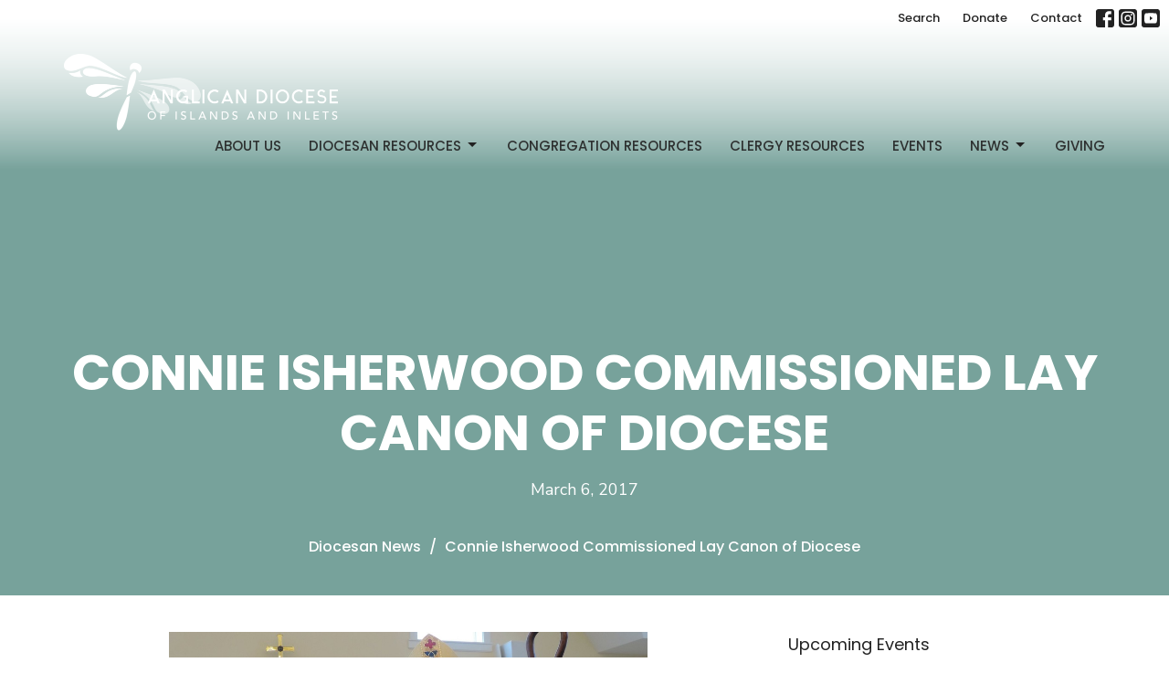

--- FILE ---
content_type: text/html; charset=utf-8
request_url: https://www.bc.anglican.ca/news/connie-isherwood-commissioned-lay-canon-of-diocese
body_size: 30410
content:
<!DOCTYPE html>
<html lang="en">
  <head>
  <meta charset="UTF-8">
  <meta content="IE=edge,chrome=1" http-equiv="X-UA-Compatible"/>
  <meta content="width=device-width, initial-scale=1.0" name="viewport"/>
  <meta content="Anglican Diocese of British Columbia" name="author"/>
  <title>
    Connie Isherwood Commissioned  Lay Canon of Diocese | Anglican Diocese of British Columbia
  </title>
  <meta content="Anglican, Victoria, Vancouver Island, Gulf Islands, Kingcome Inlet, British Columbia" name="keywords" />
      <meta name="description" content="The bishop commissioned Constance Isherwood, Q.C. lay canon of the diocese effective January 8. Download the March 2017 Diocesan Post article below to read more." />

    <meta name="robots" content="index,follow" />
  <meta name="google-site-verification" content="XvHc_T8IPXEsQM0W8PAzlaE01ESX-FsjWur86qkxwso" />
  <!-- social meta start -->
  <meta property="og:site_name" content="Anglican Diocese of British Columbia" />
  <meta property="og:title" content="Connie Isherwood Commissioned  Lay Canon of Diocese" />
  <meta property="og:url" content="https://www.bc.anglican.ca/news/connie-isherwood-commissioned-lay-canon-of-diocese"/>
  <meta property="og:type" content="article" />
  <meta property="og:description" content="The bishop commissioned Constance Isherwood, Q.C. lay canon of the diocese effective January 8. Download the March 2017 Diocesan Post article below to read more." />
      <meta property="og:image" content="https://dq5pwpg1q8ru0.cloudfront.net/2020/12/12/06/46/22/761fe3bf-9f37-42ad-8355-8e3a3870b093/Jones_Honouring%20Connie%201.JPG" />
    <meta property="og:image:width" content="1200" />
    <meta property="og:image:height" content="900" />
  <meta itemprop="name" content="Connie Isherwood Commissioned  Lay Canon of Diocese">
<!-- social meta end -->

  <link href="https://dq5pwpg1q8ru0.cloudfront.net/2021/07/03/10/05/02/ae909ba9-3874-42ae-bcab-745950c0c5a4/dragonfly_64x64.png" rel="shortcut icon" type="image/x-icon" />
  <meta name="csrf-param" content="authenticity_token" />
<meta name="csrf-token" content="+9jckZE0KyH09U+2WeoQMrTp9IkUXn7Dhr6zG9BWC1rxOe5Z53U11grmBjegEXXyrYSnEsGMLEt9heLfPxEtDQ==" />

  <link rel="preconnect" href="https://fonts.gstatic.com/" crossorigin>
  <link rel="preload" href="/fonts/fontawesome/webfont.woff?v=3.2.1" as="font" type="font/woff" crossorigin>

  <link rel="stylesheet" media="all" href="/themes/stylesheet.css?timestamp=2026-01-24+09%3A39%3A34+-0800" />
  <link rel="stylesheet" media="print" href="https://dq5pwpg1q8ru0.cloudfront.net/assets/print-c1b49d74baf454d41a08041bb7881e34979fe0b297fba593578d70ec8cc515fd.css" />

	<link href="https://fonts.googleapis.com/css?family=Poppins:100,100italic,200,200italic,300,300italic,regular,italic,500,500italic,600,600italic,700,700italic,800,800italic,900,900italic|Nunito+Sans:200,200italic,300,300italic,regular,italic,600,600italic,700,700italic,800,800italic,900,900italic&amp;display=swap" rel="stylesheet" type="text/css" async="async" />
  

  <script src="https://dq5pwpg1q8ru0.cloudfront.net/assets/application-baedfe927b756976bd996cb2c71963c5d82c94e444650affbb4162574b24b761.js"></script>
  <script src="https://dq5pwpg1q8ru0.cloudfront.net/packs/js/application-48235911dc1b5b550236.js"></script>
  <script src="https://cdnjs.cloudflare.com/ajax/libs/handlebars.js/4.7.7/handlebars.min.js" defer="defer"></script>


  <!--[if lt IE 9]>
  <script src="https://dq5pwpg1q8ru0.cloudfront.net/javascripts/html5shiv.js"></script>
  <script src="https://dq5pwpg1q8ru0.cloudfront.net/javascripts/respond.min.js"></script>
  <![endif]-->


      <script>
        var _gaq = _gaq || [];
        _gaq.push(['_setAccount', 'UA-85397729-46']);
        _gaq.push(['_trackPageview']);

          // rollup tracker
          _gaq.push(['rollupTracker._setAccount','UA-18858190-52']);
          _gaq.push(['rollupTracker._trackPageview']);

        (function() {
          var ga = document.createElement('script'); ga.type = 'text/javascript'; ga.async = true;
          ga.src = ('https:' == document.location.protocol ? 'https://ssl' : 'http://www') + '.google-analytics.com/ga.js';
          var s = document.getElementsByTagName('script')[0]; s.parentNode.insertBefore(ga, s);
        })();
      </script>


  


</head>

  <body class=" body_news_post_13 scroll-to-anchor     relative d-flex flex-column">
      <div class="d-flex ">
        <div class="site-content-container">
    

  <div class="system">
  </div>

  <div id="top-menus-container">
    <div id="top-menus">
  <div id="alert-container">
  </div>


  <div class="js-menus pos pos-t-0 pos-l-0 w-100 z-index-1 js-main-menu-opaque bg-gradient-default bg-none z-index-navbar">
      <nav class="header-layout-topbar relative px-1 bg-default bg-none %>">
    <div class="pos pos-cover bg-default js-main-menu-background-opacity" style="opacity: 0.46;"></div>
    <ul class="topbar-nav topbar-right ">


        <li class="mr-auto">
          
        </li>





        <li>
          <a class="btn btn-link-default btn-sm" href="/search">Search</a>
        </li>

          <li class="topbar-menu-item hidden-xs">
              <a class="btn btn-link-default btn-sm" href="https://www.canadahelps.org/en/charities/anglican-diocese-of-british-columbia">Donate</a>
          </li>

          <li class="topbar-menu-item hidden-xs">
              <a class="btn btn-link-default btn-sm" href="/contact">Contact</a>
          </li>



          
  <li class="social-icon-list-item ">
    <a class="svg-link social-icon-link" target="_blank" href="https://www.facebook.com/BCAnglican">
      <svg xmlns="http://www.w3.org/2000/svg" xmlns:xlink="http://www.w3.org/1999/xlink" x="0px" y="0px" width="24" height="24" viewBox="0 0 24 24" style="enable-background:new 0 0 24 24;" xml:space="preserve" class="social-icon-svg topbar-svg-sm"><title>Facebook Icon</title>
<path d="M24,0v24H0V0H24z M20,2.7h-3.3c-2.5,0-4.7,2.1-4.7,4.7v3.3H9.3v4H12V24h4v-9.3h4v-4h-4V8c0-0.8,0.5-1.3,1.3-1.3H20V2.7z"></path>
</svg>

</a>  </li>
  <li class="social-icon-list-item ">
    <a class="svg-link social-icon-link" target="_blank" href="https://www.instagram.com/bc_anglican/">
      <svg xmlns="http://www.w3.org/2000/svg" xmlns:xlink="http://www.w3.org/1999/xlink" x="0px" y="0px" width="24" height="24" viewBox="0 0 24 24" style="enable-background:new 0 0 24 24;" xml:space="preserve" class="social-icon-svg topbar-svg-sm"><title>Instagram Icon</title>
<circle cx="12" cy="12" r="2.7"></circle>
<path d="M15.9,4.9H8.1c-1.7,0-3.2,1.5-3.2,3.2V16c0,1.7,1.5,3.2,3.2,3.2H16c1.7,0,3.2-1.5,3.2-3.2V8.1C19.1,6.4,17.6,4.9,15.9,4.9z   M12,16.4c-2.4,0-4.4-2-4.4-4.4s2-4.4,4.4-4.4s4.4,2,4.4,4.4S14.4,16.4,12,16.4z M16.7,8.4c-0.7,0-1.1-0.5-1.1-1.1  c0-0.7,0.5-1.1,1.1-1.1c0.7,0,1.1,0.5,1.1,1.1C17.7,8,17.3,8.4,16.7,8.4z"></path>
<path d="M24,0H0v24h24V0z M20.9,15.7c0,2.8-2.3,5.2-5.2,5.2H8.3c-2.8,0-5.2-2.3-5.2-5.2V8.3c0-2.8,2.3-5.2,5.2-5.2h7.5  c2.8,0,5.2,2.3,5.2,5.2C20.9,8.3,20.9,15.7,20.9,15.7z"></path>
</svg>

</a>  </li>
  <li class="social-icon-list-item ">
    <a class="svg-link social-icon-link" target="_blank" href="https://www.youtube.com/channel/UCekqJ2cNKR_4z5S4gz-CcVg">
      <svg xmlns="http://www.w3.org/2000/svg" xmlns:xlink="http://www.w3.org/1999/xlink" x="0px" y="0px" width="24" height="24" viewBox="0 0 24 24" style="enable-background:new 0 0 24 24;" xml:space="preserve" class="social-icon-svg topbar-svg-sm"><title>Youtube Icon</title>
<polygon points="10.7,9.1 14.5,12 10.7,14.9 "></polygon>
<path d="M24,0H0v24h24.1L24,0z M18.8,18.4c-0.5,0.1-3.6,0.3-6.8,0.3s-6.3,0-6.8-0.3C3.9,18,3.5,15.1,3.5,12s0.4-6,1.7-6.4  C5.7,5.3,8.9,5.2,12,5.2s6.3,0.1,6.8,0.3c1.3,0.4,1.7,3.3,1.7,6.4C20.4,15.1,20.1,18,18.8,18.4z"></path>
</svg>

</a>  </li>


    </ul>
  </nav>

    <div id="main-menu-container">
      
<nav id="main_menu" class="relative bg-default bg-none p-2 p-md-3">
  <div class="bg-gradient-default pos pos-cover js-main-menu-background-opacity" style="opacity:0.46;"></div>
  <div class="container d-md-flex flex-wrap align-items-md-start">
    <div class="relative d-flex d-md-block mr-md-3 flex-shrink-0">
      

    <a class="main-menu-logo main-menu-grenville-logo " href="/">
      <img alt="Anglican Diocese of British Columbia" class="logo-size-extra-large" src="https://dq5pwpg1q8ru0.cloudfront.net/2025/05/23/17/44/09/3d4b566a-e631-4f66-a568-cee4ab210e0f/Diocese%20of%20Islands%20and%20Inlets%20logo%20no%20tag%20WHITE%20copy.png" />
</a>


        <button type="button" class="btn bg-none p-1 border-0 main-menu-hidden-md ml-auto collapsed pr-0" data-toggle="collapse" data-target="#main_menu_collapse" aria-expanded="false">
    <span class="sr-only">Toggle navigation</span>
    <span class="svg-link">
      <svg xmlns="http://www.w3.org/2000/svg" height="24" viewBox="0 0 24 24" width="24">
    <path d="M0 0h24v24H0z" fill="none"></path>
    <path d="M3 18h18v-2H3v2zm0-5h18v-2H3v2zm0-7v2h18V6H3z"></path>
</svg>
 Menu
    </span>
  </button>

    </div>

    <div class="collapse main-menu-collapse-md ml-auto text-center" id="main_menu_collapse">
      <ul class="main-menu-list main-menu-grenville-list align-items-md-center">
          
  <li class="menu-item ">
      <a class="menu-link " href="/collections/about-this-diocese">About Us  </a>
  </li>


          
   <!-- Hide if no submenus shown to user -->

    <li class="dropdown menu-item">
      <a href="#" class="menu-link svg-link" data-toggle="dropdown">
        Diocesan Resources<svg xmlns="http://www.w3.org/2000/svg" height="20" viewBox="0 0 20 20" width="20" class="inline-svg">
    <path d="M7 7l5 5 5-5z"></path>
    <path d="M0 0h20v20H0z" fill="none"></path>
</svg>

      </a>
      <ul class="dropdown-menu  bg-default" role="menu">
          <li class="governance_menu_item_1 dropdown-item">
              <a class="dropdown-link" href="/collections/diocesan-governance">Governance</a>
          </li>
          <li class="programs_menu_item_1 dropdown-item">
              <a class="dropdown-link" href="/programs/programs">Programs</a>
          </li>
      </ul>
    </li>



          
  <li class="menu-item ">
      <a class="menu-link " href="/collections/congregation-resources">Congregation Resources</a>
  </li>


          
  <li class="menu-item ">
      <a class="menu-link " href="/collections/clergy-resources">Clergy Resources</a>
  </li>


          
  <li class="menu-item ">
      <a class="menu-link " href="/events">Events</a>
  </li>


          
   <!-- Hide if no submenus shown to user -->

    <li class="dropdown menu-item">
      <a href="#" class="menu-link svg-link" data-toggle="dropdown">
        News<svg xmlns="http://www.w3.org/2000/svg" height="20" viewBox="0 0 20 20" width="20" class="inline-svg">
    <path d="M7 7l5 5 5-5z"></path>
    <path d="M0 0h20v20H0z" fill="none"></path>
</svg>

      </a>
      <ul class="dropdown-menu  bg-default" role="menu">
          <li class="diocesan_news_menu_item_5 dropdown-item">
              <a class="dropdown-link" href="/news">Diocesan News</a>
          </li>
          <li class="faith_tides_menu_item_5 dropdown-item">
              <a class="dropdown-link" target="_blank" href="/pages/faith-tides">Faith Tides</a>
          </li>
          <li class="in_the_media_menu_item_5 dropdown-item">
              <a class="dropdown-link" href="/in-the-media">In the Media</a>
          </li>
          <li class="jobs_menu_item_5 dropdown-item">
              <a class="dropdown-link" href="/collections/jobs-in-our-diocese">Jobs</a>
          </li>
          <li class="property_in_the_news_menu_item_5 dropdown-item">
              <a class="dropdown-link" href="/pages/property-in-the-news">Property in the News</a>
          </li>
          <li class="videos_menu_item_5 dropdown-item">
              <a class="dropdown-link" href="/podcasts/videos">Videos</a>
          </li>
      </ul>
    </li>



          
  <li class="menu-item ">
      <a class="menu-link " href="/giving">Giving</a>
  </li>


      </ul>
        <ul class="main-menu-list main-menu-subnav">
            <li class="menu-item-divider"></li>
    
  <li class="menu-item ">
      <a class="menu-link " href="https://www.canadahelps.org/en/charities/anglican-diocese-of-british-columbia">Donate</a>
  </li>


    
  <li class="menu-item ">
      <a class="menu-link " href="/contact">Contact</a>
  </li>





        </ul>
    </div>
  </div>
</nav>

    </div>
  </div>
</div>

  </div>

  <div id="header-container" class="relative">
    <div id="header" class="header relative bg-cover bg-none w-100
            
            d-flex
            py-3 py-md-5
            logo-offset-extra-large topbar-offset
            bg-secondary"
     style=" min-height: 2vh;">
  
  

<div id="page-header-overlay" class="bg-secondary pos pos-cover" style="opacity:1.0;" data-header-opacity="1.0"></div>
    <div class="container relative d-flex flex-column mt-5">
      
      <div class="my-auto pt-5">
        <div class="text-center">
          <div class="relative d-inline-block break-word">
            <h1 class="header-heading ">
                Connie Isherwood Commissioned  Lay Canon of Diocese
            </h1>
          </div>
        </div>
        
    <div class="d-flex mt-3">
      <div class="mx-auto text-center">
        <div class="d-flex align-items-center header-content-middle">
          <div>
              <div class="text-left">
                March  6, 2017
              </div>
          </div>
        </div>
      </div>
    </div>

        <div class="text-center mt-3">
          

        </div>
      </div>

        <div class="text-center pt-3">
          <ol class="header-breadcrumb breadcrumb py-1 d-none d-sm-block">
      <li><a href="/news">Diocesan News</a></li>
      <li class="active">Connie Isherwood Commissioned  Lay Canon of Diocese</li>
</ol>

        </div>
      
    </div>
  
  
  <!--<div class="pos pos-b-1 pos-l-1">
    <button class="js-play-video-button p-2 bg-none border-0 d-none" style="opacity: 0.5;">
    </button>
    <button class="js-pause-video-button p-2 bg-none border-0 d-none" style="opacity: 0.5;">
    </button>
    <div class="js-loading-video-button">
      <div class="d-flex p-2" style="opacity: 0.5;">
      </div>
    </div>
  </div>-->

</div>



  </div>

  <main role="main" class="content flex-grow-1  news_post_13 clearfix m-0 p-0">
    




  
  

<div>
    <div id="top-blocks-wrapper">
      
    </div>

    <div id="page_content" class="relative my-5">
      <div class="container">
        
  <div class="news post">
    <div class="row">
      <div class="col-md-8">


            <div class="letter-box mb-3">
      <div class="d-flex align-items-start">
          <img alt="Slideshow image" class="mx-auto " loading="lazy" src="https://dq5pwpg1q8ru0.cloudfront.net/2020/11/01/10/23/41/3cff05d7-db3d-46a6-9096-64128f52bd7f/Jones_Honouring%20Connie%201.JPG" />
      </div>
    </div>



        <div class="article">
          <p>The bishop commissioned Constance Isherwood, Q.C. lay canon of the diocese effective January&nbsp;8. Download the March 2017 <em>Diocesan Post&nbsp;</em>article below to read more.</p>
        </div>

          <div class="border-top border-bottom py-3 mb-3">
    <div class="h3 mt-0 mb-3">Downloads</div>
    <ul class="list-unstyled">
        <li class="mb-1">
        <a target="_blank" class="d-inline-block mb-1" data-toggle="tooltip" data-placement="right" title="To download, right-click the file and select &quot;Save link as&quot;." href="https://dq5pwpg1q8ru0.cloudfront.net/2020/10/30/08/27/40/fdec688a-f60f-4f1a-83d7-5e4604517e88/DP_IsherwoodCommissioning2017.pdf">
          <svg xmlns="http://www.w3.org/2000/svg" width="24" height="20" viewBox="0 0 24 24" class="inline-svg pr-1 text-muted">
<path fill="none" d="M0,0h24v24H0V0z"></path>
<path d="M14,2H6C4.9,2,4,2.9,4,4l0,16c0,1.1,0.9,2,2,2h12c1.1,0,2-0.9,2-2V8L14,2z M13,9V3.5L18.5,9H13z"></path>
</svg>

          DP_IsherwoodCommissioning2017.pdf
</a>        </li>
    </ul>
  </div>




        

        <div class="d-sm-flex align-items-center my-3">
          
          
        </div>
        

      </div>
      <div class="col-md-3 pl-md-4">
        <aside>
  <div class="row">
      <div class="col-sm-6 col-md-12">
        <h2 class="h4 mt-0"><a class="text-body" href="/events">Upcoming Events</a></h2>
        <div class="list-group">
            <a class="list-group-item" href="/events/the-year-ahead/2025-06-01">
              <div class="text-muted text-small text-subheading">Jun  1 - Aug  1</div>
              <div>The Year Ahead</div>
</a>            <a class="list-group-item" href="/events/the-week-of-prayer-for-christian-unity--856/2026-01-25">
              <div class="text-muted text-small text-subheading">Jan 25</div>
              <div>The Week of Prayer for Christian Unity</div>
</a>            <a class="list-group-item" href="/events/parish-learning-hub/2026-01-27">
              <div class="text-muted text-small text-subheading">Jan 27</div>
              <div>Parish Learning Hub</div>
</a>        </div>
      </div>

      <div class="col-md-12 hidden-sm hidden-xs">
        <h2 class="h4 mt-0">Latest Media</h2>
        <div class="list-group">
          <a class="list-group-item" href="/media/2025-12-14-third-sunday-in-advent">
            <div class="text-muted text-small text-subheading">Dec 14, 2025</div>
            <div>Third Sunday in Advent</div>
</a>        </div>
      </div>

      <div class="col-sm-6 col-md-12">

        <h2 class="h4 mt-0"><a class="text-body" href="/news">Latest Diocesan News</a></h2>
        <div class="list-group">
            <a class="list-group-item" href="/news/job-posting-music-director--892">Job Posting: Music Director</a>
            <a class="list-group-item" href="/news/job-posting-full-time-incumbent--891">Job Posting: Full-time Incumbent</a>
            <a class="list-group-item" href="/news/job-posting-full-time-incumbent--890">Job Posting: Full-time Incumbent</a>
        </div>
      </div>

  </div>

</aside>

      </div> <!-- /col -->
    </div> <!-- /row -->
  </div> <!-- /news -->

      </div>
    </div>

  <div id="bottom-blocks-wrapper">
      
  </div>
</div>

  
  

  </main>

    <div class="bg-tone py-5 hidden-print">
  <div class="container">
    <div class="row d-md-flex align-items-center">
      <div class="col-md-6">
        <h2 class="mt-0 mb-2 mb-sm-1">Sign up for our Newsletter</h2>
        <div>Subscribe to receive email updates with the latest news.</div>
      </div>

      <form class="form col-md-6 mt-4 mt-md-0" action="/subscribers" accept-charset="UTF-8" method="post"><input name="utf8" type="hidden" value="&#x2713;" autocomplete="off" /><input type="hidden" name="authenticity_token" value="ojstU26k39ZjUEIWdufYzDSywOabWf5F0vS7hVL6N3+o2h+bGOXBIZ1DC5ePHL0MLd+TfU6LrM0pz+pBvb0RKA==" autocomplete="off" />
        <div class="form-group mb-0">
          <label class="font-weight-normal mb-1" for="email">Enter Your Email</label>
          <div class="form-inline w-100">
            <input type="text" name="email" id="email" class="form-control mr-1 submit-subscription" style="min-width: 280px;" data-url="https://www.bc.anglican.ca/subscribers/render_recaptcha" />
            <button class="btn btn-primary btn-lg" type="action">
              Subscribe
            </button>
            <div id="subscriber-container"></div>
          </div>
        </div>
</form>    </div>
  </div>
</div>


  <footer class=" diocesebc" id="footer" role="siteinfo">
  <div class="container footer-container">
    <div class="row">
      <div class="col-md-6">
        <div class="row">
          <div class="col-sm-4 footer-block link-list footer-menu">
            <h5>
              Menu
            </h5>
            <ul class="list-unstyled clearfix">
                  <li class="nn2"><a class="" href="/collections/about-this-diocese">About Us  </a></li>
                  <li class="footer-dropdown">
                    <a class="footer-dropdown-menu-title" href="#">
                      Diocesan Resources
                      <i class="icon-caret-down"></i>
                    </a>
                    <ul class="footer-dropdown-menu" role="menu" style="display: none;">
                        <li class="menu_item" id="menu_item_181">
                          <!--%i.icon-caret-right
                          -->
                          <a href="/collections/diocesan-governance">Governance</a>
</li>                        <li class="menu_item" id="menu_item_182">
                          <!--%i.icon-caret-right
                          -->
                          <a href="/programs/programs">Programs</a>
</li>                    </ul>
                  </li>
                  <li class="nn4"><a class="" href="/collections/congregation-resources">Congregation Resources</a></li>
                  <li class="nn5"><a class="" href="/collections/clergy-resources">Clergy Resources</a></li>
                  <li class="nn6"><a class="" href="/events">Events</a></li>
                  <li class="footer-dropdown">
                    <a class="footer-dropdown-menu-title" href="#">
                      News
                      <i class="icon-caret-down"></i>
                    </a>
                    <ul class="footer-dropdown-menu" role="menu" style="display: none;">
                        <li class="menu_item" id="menu_item_143">
                          <!--%i.icon-caret-right
                          -->
                          <a href="/news">Diocesan News</a>
</li>                        <li class="menu_item" id="menu_item_142">
                          <!--%i.icon-caret-right
                          -->
                          <a href="/pages/faith-tides">Faith Tides</a>
</li>                        <li class="menu_item" id="menu_item_184">
                          <!--%i.icon-caret-right
                          -->
                          <a href="/in-the-media">In the Media</a>
</li>                        <li class="menu_item" id="menu_item_165">
                          <!--%i.icon-caret-right
                          -->
                          <a href="/collections/jobs-in-our-diocese">Jobs</a>
</li>                        <li class="menu_item" id="menu_item_164">
                          <!--%i.icon-caret-right
                          -->
                          <a href="/pages/property-in-the-news">Property in the News</a>
</li>                        <li class="menu_item" id="menu_item_149">
                          <!--%i.icon-caret-right
                          -->
                          <a href="/podcasts/videos">Videos</a>
</li>                    </ul>
                  </li>
                  <li class="nn8"><a class="" href="/giving">Giving</a></li>
            </ul>
            <span class="footer-social-icons" style="padding-bottom: 10px;">
              <div class="social_icons">
    <a target="_blank" href="https://www.facebook.com/BCAnglican">
      <svg xmlns="http://www.w3.org/2000/svg" xmlns:xlink="http://www.w3.org/1999/xlink" x="0px" y="0px" width="24" height="24" viewBox="0 0 24 24" style="enable-background:new 0 0 24 24;" xml:space="preserve"><title>Facebook Icon</title>
<path d="M24,0v24H0V0H24z M20,2.7h-3.3c-2.5,0-4.7,2.1-4.7,4.7v3.3H9.3v4H12V24h4v-9.3h4v-4h-4V8c0-0.8,0.5-1.3,1.3-1.3H20V2.7z"></path>
</svg>

</a>    <a target="_blank" href="https://www.instagram.com/bc_anglican/">
      <svg xmlns="http://www.w3.org/2000/svg" xmlns:xlink="http://www.w3.org/1999/xlink" x="0px" y="0px" width="24" height="24" viewBox="0 0 24 24" style="enable-background:new 0 0 24 24;" xml:space="preserve"><title>Instagram Icon</title>
<circle cx="12" cy="12" r="2.7"></circle>
<path d="M15.9,4.9H8.1c-1.7,0-3.2,1.5-3.2,3.2V16c0,1.7,1.5,3.2,3.2,3.2H16c1.7,0,3.2-1.5,3.2-3.2V8.1C19.1,6.4,17.6,4.9,15.9,4.9z   M12,16.4c-2.4,0-4.4-2-4.4-4.4s2-4.4,4.4-4.4s4.4,2,4.4,4.4S14.4,16.4,12,16.4z M16.7,8.4c-0.7,0-1.1-0.5-1.1-1.1  c0-0.7,0.5-1.1,1.1-1.1c0.7,0,1.1,0.5,1.1,1.1C17.7,8,17.3,8.4,16.7,8.4z"></path>
<path d="M24,0H0v24h24V0z M20.9,15.7c0,2.8-2.3,5.2-5.2,5.2H8.3c-2.8,0-5.2-2.3-5.2-5.2V8.3c0-2.8,2.3-5.2,5.2-5.2h7.5  c2.8,0,5.2,2.3,5.2,5.2C20.9,8.3,20.9,15.7,20.9,15.7z"></path>
</svg>

</a>    <a target="_blank" href="https://www.youtube.com/channel/UCekqJ2cNKR_4z5S4gz-CcVg">
      <svg xmlns="http://www.w3.org/2000/svg" xmlns:xlink="http://www.w3.org/1999/xlink" x="0px" y="0px" width="24" height="24" viewBox="0 0 24 24" style="enable-background:new 0 0 24 24;" xml:space="preserve"><title>Youtube Icon</title>
<polygon points="10.7,9.1 14.5,12 10.7,14.9 "></polygon>
<path d="M24,0H0v24h24.1L24,0z M18.8,18.4c-0.5,0.1-3.6,0.3-6.8,0.3s-6.3,0-6.8-0.3C3.9,18,3.5,15.1,3.5,12s0.4-6,1.7-6.4  C5.7,5.3,8.9,5.2,12,5.2s6.3,0.1,6.8,0.3c1.3,0.4,1.7,3.3,1.7,6.4C20.4,15.1,20.1,18,18.8,18.4z"></path>
</svg>

</a></div>

            </span>
          </div>
          <div class="col-sm-8 footer-block link-list footer-program-groups-menu" >
              <h5>
                <a href="/ministries-and-programs">Ministries and Programs</a>
              </h5>
              <ul class="list-unstyled clearfix" style="margin-bottom: 17px;">
                
              </ul>
          </div>
        </div>
      </div>
      <div class="col-md-6" id="footer-contact">
        <div class="row">
          <div class="col-md-6 footer-block">

            <div class="row">
              <div class="col-sm-6 col-md-12">

                <h5>
                  <i class="icon-phone icon-white"></i>
                  Contact
                </h5>
                <ul class="list-unstyled">
                    <li class="phone">
                      <a href="tel:1-250-386-7781">250.386.7781</a>
                      <span>
                        Phone
                      </span>
                    </li>
                    <li class="email">
                      <a encode="javascript" class="word-break-all" href="mailto:synod@bc.anglican.ca">synod@bc.anglican.ca</a>
                    </li>
                </ul>

                  <div class="footer-hours">
                    <h5>
                      <i class="icon-time"></i>
                      Office Hours
                    </h5>
                    <ul class="list-unstyled">
                      <li>
                        <p>Mon to Thurs 9:00AM - 3:00PM</p>
                      </li>
                    </ul>
                  </div>

              </div>
              <div class="col-sm-6 col-md-12">

                  <div class="footer-location">
                    <h5>
                      <i class="icon-map-marker icon-white"></i>
                      Synod Office
                    </h5>
                    <p>
                      900 Vancouver Street
                      <br/>
                        Victoria, BC
                        <br/>
                        V8V 3V7
                        &nbsp;
                        Canada
                      <br/>
                        <a target="_blank" href="https://www.google.ca/maps?q=Anglican%20Diocese%20of%20British%20Columbia,%20900%20Vancouver%20Street,%20Victoria,%20V8V%203V7,%20BC">View on Google Maps</a>
                    </p>
                  </div>

              </div> <!-- /col -->
            </div> <!-- /row -->

          </div> <!-- /footer-block col-md-6 -->

          <div class="col-md-6 footer-block gratitude">
            <h5>With Gratitude</h5>
            <p>The Diocese of British Columbia acknowledges that for thousands of years the Coast Salish, Nuu-chah-nulth, and Kwakwaka’wakw peoples have walked gently on the unceded territories where we now live, work, worship, and play. We seek a new relationship with the first peoples here, one based in honour and respect, and we thank them for their hospitality.</p>
          </div> <!-- /gratitude -->

        </div> <!-- /row -->
      </div> <!-- /#footer-contact -->
    </div> <!-- /footer-container -->

    <div class="footer-buttons">

      <div class="footer-nav">
        <a href="http://bc.anglican.ca" target="_blank" class="btn-diocese pull-right">
          Anglican Diocese of British Columbia
        </a>

        <a href="http://www.anglican.ca" target="_blank" class="btn-angcan">
          Anglican Church of Canada
        </a>
       <a href="http://www.anglicancommunion.org" target="_blank" class="btn-angcom">
          Anglican Communion
        </a>
        <a href="http://www.elcic.ca" target="_blank" class="btn-elcic">
           Evangelical Lutheran Church of Canada
         </a>



      </div> <!-- /footer-nav -->
    </div> <!-- /footer-buttons -->

    <div class="row">
      <div class="col-sm-8 col-md-9">
        <small class="copyright">
          &copy; 2026 Anglican Diocese of British Columbia. All Rights Reserved.
            |
            <a href="/login">
              Login
            </a>
        </small>
        <div class="input-sm hidden-sm hidden-xs">
          <![CDATA[[base64]--d7c9b807cab1c2b6152f729a0cfc44879a742925]]>
        </div>
      </div>
      <div class="col-sm-4 col-md-3">
        <small>
          <a class="pull-right" href="https://get.tithe.ly" target="_blank">
            Website Developed by Tithe.ly
          </a>
        </small>
      </div>
    </div>
  </div>
</footer>





  
  <![CDATA[[base64]--181e2588e5d0b47c93a0f4fd998d828c90d868cc]]>

  <div id="pyv-pop-up-container">
    
  </div>
</div>

      </div>
    <!-- Modal -->
    <div class="modal fade my-5 system" id="form-modal" tabindex="-1" role="dialog" aria-labelledby="form-modal" data-backdrop="static">
      <div class="modal-dialog modal-lg" role="document">
        <div class="modal-content px-3 py-3">
        </div>
      </div>
    </div>
    <div id="vue-form-modal" class="system"></div>
    

  </body>
</html>
